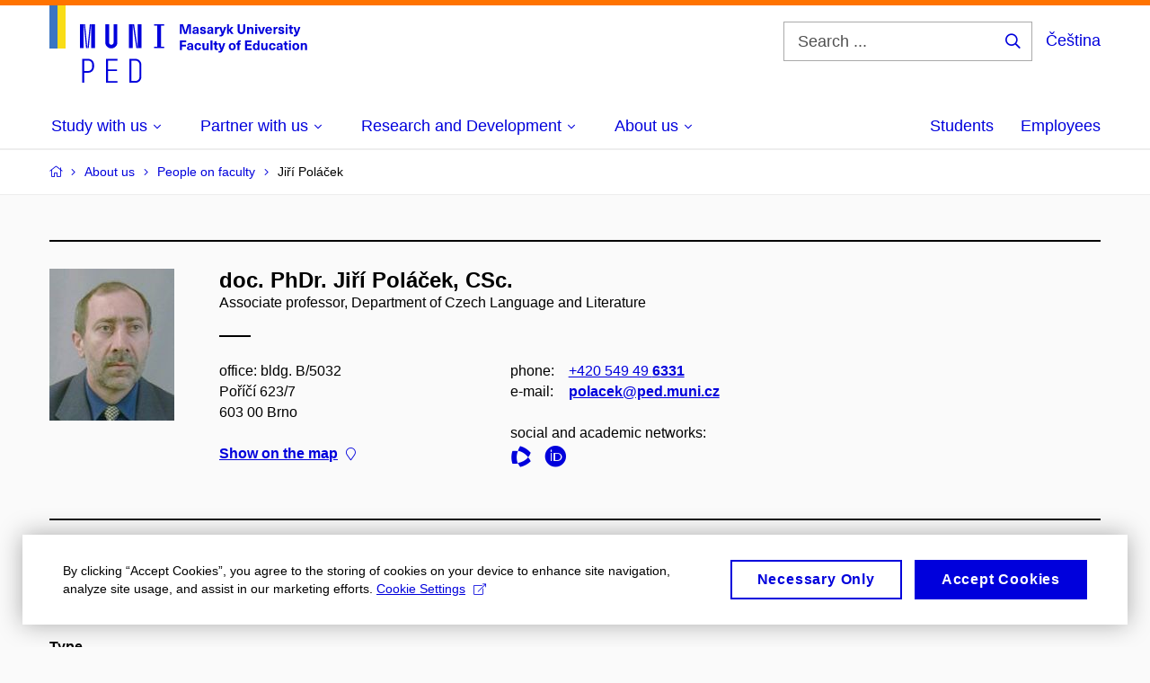

--- FILE ---
content_type: text/html; charset=utf-8
request_url: https://www.ped.muni.cz/en/en-about-us/present/people-on-faculty/1572-jiri-polacek/publications
body_size: 19236
content:


<!doctype html>
<!--[if lte IE 9]>    <html lang="en" class="old-browser no-js no-touch"> <![endif]-->
<!--[if IE 9 ]>    <html lang="en" class="ie9 no-js no-touch"> <![endif]-->
<!--[if (gt IE 9)|!(IE)]><!-->
<html class="no-js" lang="en">
<!--<![endif]-->
<head>
    

<meta charset="utf-8" />
<meta name="viewport" content="width=device-width, initial-scale=1.0">

    <meta name="robots" content="index, follow">

<title>doc. PhDr. Jiří Poláček, CSc. – Publications | Faculty of Education MU</title>

<meta name="twitter:site" content="@muni_cz">
<meta name="twitter:card" content="summary">

    <meta name="author" content="Masaryk University" />
    <meta name="description" content="Teacher training for primary and secondary schools, in some fields also for secondary schools and study of special and social pedagogy." />
    <meta name="keywords" content="education, university, faculty of education, faculty of pedagogy, pedagogy, higher education, bachelor program, bachelor degree, master degree, master program, doctorate programs, PhD degree, continuing education, educational websites, early childhood education, education publication department, history of education, dean of faculty, courses, teaching practice, field courses, field trips, student programs, international exchange programs, international internships, science, scientific research, research in pedagogy, research in education, research in special education, research in inclusion education, interdisciplinary projects, international cooperation, international projects, grants, teaching in English, junior university, study in english, scientific publications, scientific articles, textbooks publishing, innovations in learning, organizing conferences, student's clubs," />
    <meta name="twitter:title" content="doc. PhDr. Jiří Poláček, CSc. – Publications | Faculty of Education MU" />
    <meta property="og:title" content="doc. PhDr. Jiří Poláček, CSc. – Publications | Faculty of Education MU" />
    <meta name="twitter:description" content="Teacher training for primary and secondary schools, in some fields also for secondary schools and study of special and social pedagogy." />
    <meta property="og:description" content="Teacher training for primary and secondary schools, in some fields also for secondary schools and study of special and social pedagogy." />
    <meta property="og:image" content="https://cdn.muni.cz/media/3189506/944-788_px_fakulty_fb_prispevek_j5-1.jpg?upscale=false&width=1200" />
    <meta name="twitter:image" content="https://cdn.muni.cz/media/3189506/944-788_px_fakulty_fb_prispevek_j5-1.jpg?upscale=false&width=1200" />
    <meta property="og:url" content="https://www.ped.muni.cz/en/en-about-us/present/people-on-faculty/1572-jiri-polacek/publications" />
    <meta property="og:site_name" content="Faculty of Education MU" />


           <link rel="manifest" href="/manifest/manifest.json"> <link rel="stylesheet" type="text/css" href="https://cdn.muni.cz/css/MuniWeb/MuniWeb_PdF/style.c04ec5339f1f12237a04.css" />
<script type="text/javascript" nonce="2edcce59-2147-49e0-8986-eedcfe6f7ff0">/*! For license information please see muniweb-critical.f2b8e652ef8f9f2a5db3.js.LICENSE.txt */
!function(){function e(n){return e="function"==typeof Symbol&&"symbol"==typeof Symbol.iterator?function(e){return typeof e}:function(e){return e&&"function"==typeof Symbol&&e.constructor===Symbol&&e!==Symbol.prototype?"symbol":typeof e},e(n)}!function(n,t){function o(n,t){return e(n)===t}function i(){return"function"!=typeof t.createElement?t.createElement(arguments[0]):u?t.createElementNS.call(t,"http://www.w3.org/2000/svg",arguments[0]):t.createElement.apply(t,arguments)}function a(){var e=t.body;return e||((e=i(u?"svg":"body")).fake=!0),e}var s=[],c=[],r={_version:"3.3.1",_config:{classPrefix:"",enableClasses:!0,enableJSClass:!0,usePrefixes:!0},_q:[],on:function(e,n){var t=this;setTimeout((function(){n(t[e])}),0)},addTest:function(e,n,t){c.push({name:e,fn:n,options:t})},addAsyncTest:function(e){c.push({name:null,fn:e})}},l=function(){};l.prototype=r,l=new l;var d=t.documentElement,u="svg"===d.nodeName.toLowerCase(),f=r._config.usePrefixes?" -webkit- -moz- -o- -ms- ".split(" "):["",""];r._prefixes=f;var m=r.testStyles=function(e,n,o,s){var c,r,l,u,f="modernizr",m=i("div"),p=a();if(parseInt(o,10))for(;o--;)(l=i("div")).id=s?s[o]:f+(o+1),m.appendChild(l);return(c=i("style")).type="text/css",c.id="s"+f,(p.fake?p:m).appendChild(c),p.appendChild(m),c.styleSheet?c.styleSheet.cssText=e:c.appendChild(t.createTextNode(e)),m.id=f,p.fake&&(p.style.background="",p.style.overflow="hidden",u=d.style.overflow,d.style.overflow="hidden",d.appendChild(p)),r=n(m,e),p.fake?(p.parentNode.removeChild(p),d.style.overflow=u,d.offsetHeight):m.parentNode.removeChild(m),!!r};l.addTest("touch",(function(){var e;if("ontouchstart"in n||n.DocumentTouch&&t instanceof DocumentTouch)e=!0;else{var o=["@media (",f.join("touch-enabled),("),"heartz",")","{#modernizr{top:9px;position:absolute}}"].join("");m(o,(function(n){e=9===n.offsetTop}))}return e})),function(){var e,n,t,i,a,r;for(var d in c)if(c.hasOwnProperty(d)){if(e=[],(n=c[d]).name&&(e.push(n.name.toLowerCase()),n.options&&n.options.aliases&&n.options.aliases.length))for(t=0;t<n.options.aliases.length;t++)e.push(n.options.aliases[t].toLowerCase());for(i=o(n.fn,"function")?n.fn():n.fn,a=0;a<e.length;a++)1===(r=e[a].split(".")).length?l[r[0]]=i:(!l[r[0]]||l[r[0]]instanceof Boolean||(l[r[0]]=new Boolean(l[r[0]])),l[r[0]][r[1]]=i),s.push((i?"":"no-")+r.join("-"))}}(),function(e){var n=d.className,t=l._config.classPrefix||"";if(u&&(n=n.baseVal),l._config.enableJSClass){var o=new RegExp("(^|\\s)"+t+"no-js(\\s|$)");n=n.replace(o,"$1"+t+"js$2")}l._config.enableClasses&&(n+=" "+t+e.join(" "+t),u?d.className.baseVal=n:d.className=n)}(s),delete r.addTest,delete r.addAsyncTest;for(var p=0;p<l._q.length;p++)l._q[p]();n.Modernizr=l}(window,document),(navigator.maxTouchPoints>0||navigator.msMaxTouchPoints>0)&&(document.documentElement.className=document.documentElement.className.replace("no-touch","touch"))}(),function(e){e.oneTimeEvent=function(e,n,t){(t=t||document).addEventListener(e,(function t(o){return document.removeEventListener(e,t),n(o)}),!1)},e.isDocumentReady=!1,document.addEventListener("DocumentReady",(function(){e.isDocumentReady=!0})),e.elementReady=function(n,t){e.isDocumentReady?e.oneTimeEvent("ElementsReady."+n,t):e.oneTimeEvent("DocumentReady",t)},e.elementsReady=function(e,n){var t=function(o){e(o),!1!==n&&document.removeEventListener("ElementsReady",t)};document.addEventListener("ElementsReady",t,!1)},e.documentReady=function(e){document.addEventListener("DocumentReady",e,!1)};var n={};e.dictionary=function(e,t){if(null==t)return n[e];n[e]=t};var t={};e.items=function(e,n){if(null==n)return t[e];t[e]=n}}(window.Page=window.Page||{}),window.addEventListener("mc-consent",(function(e){e.detail.includes("mc-analytics")&&window.clarity&&window.clarity("consent")}));</script>


<script nonce="2edcce59-2147-49e0-8986-eedcfe6f7ff0" data-gtm>
        window.gtm = {'data':{'code':{'v':'2.1'},'page':{'locale':'en','title':'doc. PhDr. Jiří Poláček, CSc. – Publications'},'user':{'ip':'18.117.76.0'}},'trail':{'page.trail':'About us/People on faculty/Person'}};
    window.dataLayer = window.dataLayer || [];
    dataLayer.push(window.gtm.data);
    dataLayer.push(window.gtm.trail);
    dataLayer.push({'event':'page'});
</script><script nonce="2edcce59-2147-49e0-8986-eedcfe6f7ff0">window.dataLayer = window.dataLayer || [];function gtag() { dataLayer.push(arguments); }gtag('consent', 'default', {'analytics_storage': 'denied','ad_user_data': 'denied','ad_personalization': 'denied','ad_storage': 'denied',});</script>
<script nonce="2edcce59-2147-49e0-8986-eedcfe6f7ff0" type="text/plain" class="mc-analytics mc-marketing">
    (function(w,d,s,l,i){w[l]=w[l]||[];w[l].push({'gtm.start':
    new Date().getTime(),event:'gtm.js'});var f=d.getElementsByTagName(s)[0],
    j=d.createElement(s),dl=l!='dataLayer'?'&l='+l:'';j.async=true;j.src=
    'https://www.googletagmanager.com/gtm.js?id='+i+dl;var n=d.querySelector('[nonce]');
    n&&j.setAttribute('nonce',n.nonce||n.getAttribute('nonce'));f.parentNode.insertBefore(j,f);
    })(window,document,'script','dataLayer','AW-17389862683');</script>        <script nonce="2edcce59-2147-49e0-8986-eedcfe6f7ff0" type="text/javascript">
            (function (c, l, a, r, i, t, y) {
                c[a] = c[a] || function () { (c[a].q = c[a].q || []).push(arguments) };
                t = l.createElement(r); t.async = 1; t.src = "https://www.clarity.ms/tag/" + i;
                y = l.getElementsByTagName(r)[0]; y.parentNode.insertBefore(t, y);
            })(window, document, "clarity", "script", "r83o8tt9ms");
        </script>
    

<script nonce="2edcce59-2147-49e0-8986-eedcfe6f7ff0" type="text/javascript" class="mc-analytics">
    var _paq = window._paq = window._paq || [];
    
        _paq.push(['disableCookies']);
        _paq.push(['trackPageView']);
    (function() {
    var u="//analytics-test.ics.muni.cz:3500";
    _paq.push(['setTrackerUrl', u+'matomo.php']);
    _paq.push(['setSiteId', '689']);
    var d=document, g=d.createElement('script'), s=d.getElementsByTagName('script')[0];
    g.type='text/javascript'; g.async=true; g.src=u+'matomo.js'; s.parentNode.insertBefore(g,s);
    })();
</script>        <script nonce="2edcce59-2147-49e0-8986-eedcfe6f7ff0" type="text/plain" class="mc-marketing">
            !function (f, b, e, v, n, t, s) {
                if (f.fbq) return; n = f.fbq = function () {
                    n.callMethod ?
                    n.callMethod.apply(n, arguments) : n.queue.push(arguments)
                }; if (!f._fbq) f._fbq = n;
                n.push = n; n.loaded = !0; n.version = '2.0'; n.queue = []; t = b.createElement(e); t.async = !0;
                t.src = v; s = b.getElementsByTagName(e)[0]; s.parentNode.insertBefore(t, s)
            }(window,
                document, 'script', 'https://connect.facebook.net/en_US/fbevents.js');
            fbq('init', '1182268970163079');
            fbq('track', 'PageView');
        </script>





<link rel="shortcut icon" type="image/x-icon" href="https://cdn.muni.cz/media/3169516/ped.ico" />

   <link rel="manifest" href="/manifest/manifest.json"> <link rel="next" href="/en/en-about-us/present/people-on-faculty/1572-jiri-polacek/publications?page=2" />

    <style type="text/css">.bg-img1{background-position:40% 23%}.bg-img1{background-image:url('https://cdn.muni.cz/media/3762860/muni_ped_kv_2024_cmyk_skupina_nahled_01.jpg?mode=crop&center=0.23,0.40&rnd=133763971780000000&width=1170&height=702');}@media(max-width: 1023px){.bg-img1{background-image:url('https://cdn.muni.cz/media/3762860/muni_ped_kv_2024_cmyk_skupina_nahled_01.jpg?mode=crop&center=0.23,0.40&rnd=133763971780000000&width=974&height=585');}}@media(max-width: 767px){.bg-img1{background-image:url('https://cdn.muni.cz/media/3762860/muni_ped_kv_2024_cmyk_skupina_nahled_01.jpg?mode=crop&center=0.23,0.40&rnd=133763971780000000&width=738&height=443');}}@media(max-width: 479px){.bg-img1{background-image:url('https://cdn.muni.cz/media/3762860/muni_ped_kv_2024_cmyk_skupina_nahled_01.jpg?mode=crop&center=0.23,0.40&rnd=133763971780000000&width=450&height=270');}}</style>


    <meta name="facebook-domain-verification" content="op234s3ymlw2i1nmfj81exj6a7bgns" />





    
</head>

<body>
            <p class="menu-accessibility">
            <a title="Go to main content (shortcut: Alt + 2)" accesskey="2" href="#main">
                Go to main content
            </a>
            <span class="hide">|</span>
            <a href="#menu-main">Go to main menu</a>
                <span class="hide">|</span>
                <a href="#form-search">Go to search</a>
        </p>

    
    


            <header class="header">
                <div class="header__wrap">
                    <div class="row-main">
                            <p class="header__logo header__logo--no-margin header__logo--no-margin--crop" role="banner">
                                        <a href="/en" title="Homepage site">
<svg width="287" height="86" viewBox="0 0 287 86"><rect x="0" y="0" width="9" height="48" style="fill:#3a75c3 !important"></rect>
<rect x="9" y="0" width="9" height="48" style="fill:#f9dd17 !important"></rect><path fill="#0000dc" d="M33.94,21l0,26.6l4.14,0l0,-26.6zm4.29,0l2.59,26.6l1.4,0l-2.58,-26.6zm6.73,0l-2.58,26.6l1.4,0l2.59,-26.6zm1.56,0l0,26.6l4.18,0l0,-26.6zm15.69,0l0,20.48c0,3.57,3.23,6.35,6.69,6.35c3.46,0,6.69,-2.78,6.69,-6.35l0,-20.48l-4.18,0l0,20.33c0,1.44,-1.29,2.47,-2.51,2.47c-1.22,0,-2.51,-1.03,-2.51,-2.47l0,-20.33zm26.26,0l0,26.6l4.18,0l0,-26.6zm4.33,0l3.95,26.6l1.45,0l-3.95,-26.6zm5.55,0l0,26.6l4.18,0l0,-26.6zm18.05,25.12l0,1.48l11.36,0l0,-1.48l-3.61,0l0,-23.64l3.61,0l0,-1.48l-11.36,0l0,1.48l3.57,0l0,23.64z"></path><path fill="#0000dc" d="M36.6,59.5l0,26.6l2.05,0l0,-11.17l4.68,0c3.53,0,6.34,-2.89,6.34,-6.35l0,-2.73c0,-3.46,-2.89,-6.35,-6.34,-6.35zm6.54,13.49l-4.49,0l0,-11.59l4.49,0c2.43,0,4.48,1.98,4.48,4.48l0,2.47c0,2.74,-1.98,4.64,-4.48,4.64zm19.95,13.11l12.69,0l0,-1.9l-10.64,0l0,-11.1l10.18,0l0,-1.9l-10.18,0l0,-9.8l10.64,0l0,-1.9l-12.69,0zm26.03,0l6.76,0c3.46,0,6.42,-2.77,6.42,-6.35l0,-13.9c0,-3.5,-2.96,-6.35,-6.42,-6.35l-6.76,0zm2.05,-1.98l0,-22.64l4.71,0c2.32,0,4.37,1.93,4.37,4.4l0,13.84c0,2.47,-2.05,4.4,-4.37,4.4z"></path><path fill="#0000dc" d="M157.53,31.69l0,-10.68l-3.54,0l-1.55,4.9c-0.4,1.29,-0.76,2.63,-1.04,3.93l-0.03,0c-0.29,-1.3,-0.65,-2.64,-1.06,-3.93l-1.54,-4.9l-3.54,0l0,10.68l2.11,0l0,-5.31c0,-1.34,-0.03,-2.67,-0.09,-4l0.03,0c0.35,1.3,0.74,2.63,1.15,3.92l1.69,5.39l2.52,0l1.7,-5.39c0.4,-1.29,0.79,-2.62,1.13,-3.92l0.03,0c-0.06,1.33,-0.09,2.66,-0.09,4l0,5.31zm5.23,-7.86c-2.17,0,-3.22,1.17,-3.29,2.62l2.03,0c0.03,-0.72,0.48,-1.15,1.26,-1.15c0.74,0,1.25,0.39,1.25,1.35l0,0.27c-0.48,0.03,-1.34,0.12,-1.91,0.21c-2.2,0.34,-2.95,1.18,-2.95,2.43c0,1.32,0.98,2.31,2.6,2.31c1.04,0,1.9,-0.39,2.47,-1.2l0.03,0c0,0.37,0.03,0.7,0.1,1.02l1.9,0c-0.14,-0.51,-0.22,-1.13,-0.22,-2.09l0,-2.76c0,-1.99,-1.11,-3.01,-3.27,-3.01zm1.25,4.65c0,0.69,-0.07,1.09,-0.44,1.45c-0.3,0.3,-0.76,0.44,-1.19,0.44c-0.74,0,-1.13,-0.39,-1.13,-0.96c0,-0.62,0.36,-0.9,1.23,-1.05c0.45,-0.08,1.08,-0.14,1.53,-0.17zm6.81,-4.65c-1.89,0,-3.15,0.97,-3.15,2.34c0,1.77,1.36,2.07,2.64,2.4c1.19,0.31,1.75,0.45,1.75,1.11c0,0.45,-0.37,0.73,-1.1,0.73c-0.87,0,-1.34,-0.43,-1.34,-1.2l-2.13,0c0,1.85,1.31,2.72,3.42,2.72c2.07,0,3.36,-0.96,3.36,-2.39c0,-1.86,-1.5,-2.2,-2.86,-2.56c-1.16,-0.3,-1.64,-0.44,-1.64,-0.98c0,-0.43,0.36,-0.7,1.04,-0.7c0.75,0,1.19,0.33,1.19,1.11l2.02,0c0,-1.7,-1.21,-2.58,-3.2,-2.58zm8.23,0c-2.17,0,-3.22,1.17,-3.3,2.62l2.04,0c0.03,-0.72,0.48,-1.15,1.26,-1.15c0.74,0,1.25,0.39,1.25,1.35l0,0.27c-0.48,0.03,-1.34,0.12,-1.91,0.21c-2.2,0.34,-2.95,1.18,-2.95,2.43c0,1.32,0.97,2.31,2.59,2.31c1.05,0,1.91,-0.39,2.48,-1.2l0.03,0c0,0.37,0.03,0.7,0.1,1.02l1.89,0c-0.13,-0.51,-0.21,-1.13,-0.21,-2.09l0,-2.76c0,-1.99,-1.11,-3.01,-3.27,-3.01zm1.25,4.65c0,0.69,-0.08,1.09,-0.44,1.45c-0.3,0.3,-0.76,0.44,-1.2,0.44c-0.73,0,-1.12,-0.39,-1.12,-0.96c0,-0.62,0.36,-0.9,1.23,-1.05c0.45,-0.08,1.08,-0.14,1.53,-0.17zm8.02,-4.53c-0.9,0,-1.57,0.37,-2.08,1.2l-0.03,0l0,-1.08l-1.93,0l0,7.62l2.1,0l0,-3.6c0,-1.5,0.68,-2.31,1.97,-2.31c0.21,0,0.43,0.03,0.66,0.07l0,-1.81c-0.2,-0.06,-0.48,-0.09,-0.69,-0.09zm8.48,0.12l-2.16,0l-0.83,2.55c-0.34,1.05,-0.62,2.13,-0.88,3.19l-0.03,0c-0.24,-1.06,-0.52,-2.14,-0.84,-3.19l-0.78,-2.55l-2.25,0l2.16,6.19c0.3,0.86,0.36,1.1,0.36,1.38c0,0.75,-0.55,1.24,-1.39,1.24c-0.32,0,-0.61,-0.05,-0.82,-0.13l0,1.68c0.32,0.08,0.72,0.12,1.1,0.12c1.9,0,2.86,-0.67,3.63,-2.82zm8.19,7.62l-3.21,-4.11l2.89,-3.51l-2.36,0l-2.47,3.07l-0.03,0l0,-6.13l-2.09,0l0,10.68l2.09,0l0,-3.57l0.03,0l2.55,3.57zm12.93,-10.68l-2.2,0l0,6.52c0,1.59,-0.72,2.45,-2.05,2.45c-1.32,0,-2.04,-0.86,-2.04,-2.45l0,-6.52l-2.2,0l0,6.6c0,2.82,1.53,4.32,4.24,4.32c2.72,0,4.25,-1.5,4.25,-4.32zm6.39,2.88c-0.97,0,-1.74,0.46,-2.24,1.14l-0.02,0l0,-0.96l-1.97,0l0,7.62l2.1,0l0,-4.08c0,-1.38,0.63,-2.07,1.5,-2.07c0.82,0,1.34,0.52,1.34,1.68l0,4.47l2.1,0l0,-4.68c0,-2.07,-1.1,-3.12,-2.81,-3.12zm6.87,-1.08l0,-1.8l-2.1,0l0,1.8zm0,8.88l0,-7.62l-2.1,0l0,7.62zm6.21,0l2.56,-7.62l-2.19,0l-0.88,3c-0.32,1.08,-0.6,2.19,-0.84,3.3l-0.03,0c-0.24,-1.11,-0.53,-2.22,-0.84,-3.3l-0.89,-3l-2.19,0l2.57,7.62zm6.69,-1.25c-0.9,0,-1.67,-0.55,-1.73,-2.13l5.48,0c0,-0.84,-0.08,-1.42,-0.24,-1.95c-0.48,-1.54,-1.77,-2.53,-3.53,-2.53c-2.38,0,-3.78,1.74,-3.78,3.99c0,2.43,1.4,4.11,3.8,4.11c2.02,0,3.34,-1.16,3.64,-2.55l-2.14,0c-0.11,0.61,-0.66,1.06,-1.5,1.06zm-0.02,-5.13c0.85,0,1.53,0.53,1.67,1.68l-3.33,0c0.16,-1.15,0.81,-1.68,1.66,-1.68zm9.36,-1.36c-0.9,0,-1.57,0.37,-2.08,1.2l-0.03,0l0,-1.08l-1.93,0l0,7.62l2.09,0l0,-3.6c0,-1.5,0.69,-2.31,1.98,-2.31c0.21,0,0.43,0.03,0.66,0.07l0,-1.81c-0.2,-0.06,-0.48,-0.09,-0.69,-0.09zm4.55,-0.12c-1.89,0,-3.15,0.97,-3.15,2.34c0,1.77,1.37,2.07,2.64,2.4c1.18,0.31,1.75,0.45,1.75,1.11c0,0.45,-0.37,0.73,-1.11,0.73c-0.87,0,-1.33,-0.43,-1.33,-1.2l-2.13,0c0,1.85,1.3,2.72,3.42,2.72c2.07,0,3.36,-0.96,3.36,-2.39c0,-1.86,-1.5,-2.2,-2.86,-2.56c-1.16,-0.3,-1.64,-0.44,-1.64,-0.98c0,-0.43,0.36,-0.7,1.03,-0.7c0.75,0,1.2,0.33,1.2,1.11l2.01,0c0,-1.7,-1.2,-2.58,-3.19,-2.58zm7.12,-1.02l0,-1.8l-2.1,0l0,1.8zm0,8.88l0,-7.62l-2.1,0l0,7.62zm5.46,-1.58c-0.72,0,-0.99,-0.33,-0.99,-1.17l0,-3.31l1.46,0l0,-1.56l-1.46,0l0,-1.98l-2.1,0l0,1.98l-1.23,0l0,1.56l1.23,0l0,3.69c0,1.77,0.77,2.47,2.52,2.47c0.36,0,0.83,-0.06,1.11,-0.15l0,-1.6c-0.13,0.04,-0.34,0.07,-0.54,0.07zm8.81,-6.04l-2.16,0l-0.82,2.55c-0.35,1.05,-0.63,2.13,-0.89,3.19l-0.03,0c-0.24,-1.06,-0.52,-2.14,-0.84,-3.19l-0.78,-2.55l-2.25,0l2.16,6.19c0.3,0.86,0.36,1.1,0.36,1.38c0,0.75,-0.55,1.24,-1.4,1.24c-0.31,0,-0.59,-0.05,-0.81,-0.13l0,1.68c0.32,0.08,0.73,0.12,1.1,0.12c1.9,0,2.87,-0.67,3.63,-2.82z"></path><path fill="#0000dc" d="M152.35,40.9l0,-1.89l-7.12,0l0,10.68l2.21,0l0,-3.99l4.54,0l0,-1.89l-4.54,0l0,-2.91zm4.35,0.93c-2.17,0,-3.22,1.17,-3.29,2.62l2.03,0c0.03,-0.72,0.48,-1.15,1.26,-1.15c0.74,0,1.25,0.39,1.25,1.35l0,0.27c-0.48,0.03,-1.34,0.12,-1.91,0.21c-2.2,0.34,-2.95,1.18,-2.95,2.43c0,1.32,0.97,2.31,2.6,2.31c1.04,0,1.9,-0.39,2.47,-1.2l0.03,0c0,0.37,0.03,0.71,0.1,1.02l1.9,0c-0.14,-0.51,-0.22,-1.13,-0.22,-2.09l0,-2.76c0,-1.99,-1.11,-3.01,-3.27,-3.01zm1.25,4.65c0,0.69,-0.07,1.09,-0.44,1.45c-0.3,0.3,-0.76,0.44,-1.2,0.44c-0.73,0,-1.12,-0.39,-1.12,-0.96c0,-0.62,0.36,-0.9,1.23,-1.05c0.45,-0.08,1.08,-0.14,1.53,-0.16zm7.32,-4.65c-2.33,0,-3.84,1.59,-3.84,4.05c0,2.46,1.51,4.05,3.84,4.05c2.05,0,3.44,-1.29,3.6,-3.23l-2.21,0c-0.06,1,-0.6,1.61,-1.41,1.61c-1.01,0,-1.63,-0.93,-1.63,-2.43c0,-1.5,0.62,-2.43,1.63,-2.43c0.81,0,1.35,0.55,1.43,1.46l2.19,0c-0.16,-1.79,-1.55,-3.08,-3.6,-3.08zm7.82,8.04c0.97,0,1.74,-0.46,2.23,-1.14l0.03,0l0,0.96l1.96,0l0,-7.62l-2.09,0l0,4.08c0,1.38,-0.63,2.07,-1.5,2.07c-0.83,0,-1.34,-0.52,-1.34,-1.68l0,-4.47l-2.1,0l0,4.68c0,2.07,1.1,3.12,2.81,3.12zm8.37,-0.18l0,-10.68l-2.1,0l0,10.68zm5.45,-1.58c-0.72,0,-0.99,-0.33,-0.99,-1.16l0,-3.32l1.46,0l0,-1.56l-1.46,0l0,-1.98l-2.1,0l0,1.98l-1.23,0l0,1.56l1.23,0l0,3.69c0,1.77,0.77,2.47,2.52,2.47c0.36,0,0.83,-0.06,1.11,-0.15l0,-1.6c-0.13,0.05,-0.34,0.07,-0.54,0.07zm8.81,-6.04l-2.16,0l-0.83,2.55c-0.34,1.05,-0.63,2.13,-0.88,3.19l-0.03,0c-0.24,-1.06,-0.53,-2.14,-0.84,-3.19l-0.78,-2.55l-2.25,0l2.16,6.2c0.3,0.85,0.36,1.09,0.36,1.37c0,0.75,-0.56,1.24,-1.4,1.24c-0.31,0,-0.6,-0.05,-0.81,-0.13l0,1.68c0.32,0.08,0.72,0.12,1.1,0.12c1.9,0,2.86,-0.67,3.63,-2.82zm7.77,-0.24c-2.39,0,-3.9,1.58,-3.9,4.05c0,2.47,1.51,4.05,3.9,4.05c2.38,0,3.9,-1.58,3.9,-4.05c0,-2.47,-1.52,-4.05,-3.9,-4.05zm0,1.62c1.03,0,1.69,0.94,1.69,2.43c0,1.48,-0.66,2.43,-1.69,2.43c-1.04,0,-1.7,-0.95,-1.7,-2.43c0,-1.49,0.66,-2.43,1.7,-2.43zm9.01,-3c0.14,0,0.29,0.01,0.38,0.04l0,-1.48c-0.26,-0.06,-0.68,-0.12,-1.04,-0.12c-1.63,0,-2.52,0.82,-2.52,2.49l0,0.69l-1.26,0l0,1.56l1.26,0l0,6.06l2.07,0l0,-6.06l1.44,0l0,-1.56l-1.44,0l0,-0.44c0,-0.86,0.38,-1.18,1.11,-1.18zm12.59,0.45l0,-1.89l-7.38,0l0,10.68l7.51,0l0,-1.89l-5.31,0l0,-2.61l4.83,0l0,-1.88l-4.83,0l0,-2.41zm8.71,8.79l0,-10.68l-2.1,0l0,3.97l-0.03,0c-0.46,-0.71,-1.29,-1.1,-2.16,-1.1c-1.9,0,-3.13,1.57,-3.13,4c0,2.43,1.24,4,3.16,4c0.89,0,1.73,-0.42,2.19,-1.2l0.03,0l0,1.01zm-3.58,-6.21c0.94,0,1.59,0.88,1.59,2.4c0,1.51,-0.65,2.4,-1.59,2.4c-1.01,0,-1.65,-0.94,-1.65,-2.4c0,-1.46,0.64,-2.4,1.65,-2.4zm8.35,6.39c0.98,0,1.74,-0.46,2.24,-1.14l0.03,0l0,0.96l1.96,0l0,-7.62l-2.1,0l0,4.08c0,1.38,-0.63,2.07,-1.5,2.07c-0.82,0,-1.33,-0.52,-1.33,-1.68l0,-4.47l-2.1,0l0,4.68c0,2.07,1.09,3.12,2.8,3.12zm9.62,-8.04c-2.33,0,-3.84,1.59,-3.84,4.05c0,2.46,1.51,4.05,3.84,4.05c2.05,0,3.43,-1.29,3.6,-3.23l-2.21,0c-0.06,1,-0.6,1.61,-1.41,1.61c-1.02,0,-1.63,-0.93,-1.63,-2.43c0,-1.5,0.61,-2.43,1.63,-2.43c0.81,0,1.35,0.55,1.43,1.46l2.19,0c-0.17,-1.79,-1.55,-3.08,-3.6,-3.08zm8.07,0c-2.18,0,-3.23,1.17,-3.3,2.62l2.04,0c0.03,-0.72,0.48,-1.15,1.26,-1.15c0.73,0,1.24,0.39,1.24,1.35l0,0.27c-0.48,0.03,-1.33,0.12,-1.9,0.21c-2.21,0.34,-2.96,1.18,-2.96,2.43c0,1.32,0.98,2.31,2.6,2.31c1.05,0,1.9,-0.39,2.47,-1.2l0.03,0c0,0.37,0.03,0.71,0.11,1.02l1.89,0c-0.14,-0.51,-0.21,-1.13,-0.21,-2.09l0,-2.76c0,-1.99,-1.11,-3.01,-3.27,-3.01zm1.24,4.65c0,0.69,-0.07,1.09,-0.43,1.45c-0.3,0.3,-0.77,0.44,-1.2,0.44c-0.74,0,-1.13,-0.39,-1.13,-0.96c0,-0.62,0.36,-0.9,1.23,-1.05c0.45,-0.08,1.08,-0.14,1.53,-0.16zm7.25,1.63c-0.72,0,-0.99,-0.33,-0.99,-1.16l0,-3.32l1.45,0l0,-1.56l-1.45,0l0,-1.98l-2.1,0l0,1.98l-1.23,0l0,1.56l1.23,0l0,3.69c0,1.77,0.77,2.47,2.52,2.47c0.36,0,0.82,-0.06,1.11,-0.15l0,-1.6c-0.13,0.05,-0.35,0.07,-0.54,0.07zm4.04,-7.3l0,-1.8l-2.1,0l0,1.8zm0,8.88l0,-7.62l-2.1,0l0,7.62zm5.44,-7.86c-2.38,0,-3.9,1.58,-3.9,4.05c0,2.47,1.52,4.05,3.9,4.05c2.39,0,3.9,-1.58,3.9,-4.05c0,-2.47,-1.51,-4.05,-3.9,-4.05zm0,1.62c1.03,0,1.7,0.94,1.7,2.43c0,1.48,-0.67,2.43,-1.7,2.43c-1.04,0,-1.69,-0.95,-1.69,-2.43c0,-1.49,0.65,-2.43,1.69,-2.43zm9.68,-1.56c-0.98,0,-1.74,0.46,-2.24,1.14l-0.03,0l0,-0.96l-1.96,0l0,7.62l2.1,0l0,-4.08c0,-1.38,0.63,-2.07,1.5,-2.07c0.82,0,1.33,0.52,1.33,1.68l0,4.47l2.1,0l0,-4.68c0,-2.07,-1.09,-3.12,-2.8,-3.12z"></path><desc>Masaryk University Faculty of Education</desc></svg>        </a>

                            </p>

                    <div class="header__side">
                        

                            <form id="form-search" action="/en/search" class="header__search" role="search">
                                <fieldset>
                                    <p>
                                        <label for="search" class="header__search__label icon icon-search"><span class="vhide">Search ...</span></label>
                                        <span class="inp-fix inp-icon inp-icon--after">
                                            <input type="text" name="q" id="search" class="inp-text" placeholder="Search ..." data-hj-masked maxlength="200">
                                            <button type="submit" class="btn-icon icon icon-search">
                                                <span class="vhide">Search ...</span>
                                            </button>
                                        </span>
                                    </p>
                                </fieldset>
                            </form>
                        
    <div class="menu-lang">
        <p class="menu-lang__selected">
                <a href="https://www.ped.muni.cz"
                   rel="alternate"
                   hreflang="cs"
                   lang="cs"
                   class="menu-lang__selected__link">
                    Čeština
                </a>
        </p>
    </div>

                        
                        <!-- placeholder pro externí přihlášení (desktop) -->
                        <div class="user-menu-ext-std" style="display:none;"></div>                        


                        <nav class="menu-mobile" role="navigation">
                            <ul class="menu-mobile__list">
                                    <li class="menu-mobile__item">
                                        <a href="#" class="menu-mobile__link menu-mobile__link--search" aria-hidden="true">
                                            <span class="icon icon-search"></span>
                                        </a>
                                    </li>

                                
    <li class="menu-mobile__item">
            <div class="menu-lang">
                <p class="menu-lang__selected">
                        <a href="https://www.ped.muni.cz"
                           rel="alternate"
                           hreflang="cs"
                           lang="cs"
                           class="menu-mobile__link menu-mobile__link--lang">
                            CS
                        </a>
                </p>
            </div>
    </li>

                                
                                <li class="user-menu-ext-mobile" style="display:none;"></li>



                                    <li class="menu-mobile__item">
                                        <a href="#" class="menu-mobile__link menu-mobile__link--burger">
                                            <span class="menu-mobile__burger"><span></span></span>
                                        </a>
                                    </li>
                            </ul>
                        </nav>

                    </div>

                            <nav id="menu-main" class="menu-primary" role="navigation">
                                <div class="menu-primary__holder">
                                    <div class="menu-primary__wrap">

    <ul class="menu-primary__list">
                <li class="menu-primary__item with-subbox">
                    <span class="menu-primary__links">
                            <span class="menu-primary__link">
                                <span class="menu-primary__inner">Study with us</span>
                                <span class="icon icon-angle-down"></span>
                            </span>
                        <a href="#" class="menu-primary__toggle icon icon-angle-down" aria-hidden="true"></a>
                    </span>
                    <div class="menu-subbox">
                        <a href="#" class="menu-subbox__close icon icon-chevron-left" aria-hidden="true"></a>
                        
            <div class="row-main ">
        <div class="grid">
        <div class="grid__cell size--l--4-12 size--m--6-12 ">
                        

        <p class="menu-subbox__title">
			<a class="menu-subbox__title__link" href="/en/study-with-us/prospective-students/bachelor-degree-program">Bachelor studies</a>
		</p>
    <div class="menu-subbox__box">
            <ul class="menu-subbox__list">
            <li class="menu-subbox__item">

                <a href="/en/study-with-us/prospective-students/bachelor-degree-program/education-for-diversity-and-inclusion" class="menu-submenu__link"  >
                    Education for Diversity and Inclusion                </a>
                            </li>
            <li class="menu-subbox__item">

                <a href="https://www.ped.muni.cz/en/study-with-us/prospective-students/bachelor-degree-program/24665-english-language-for-education" class="menu-submenu__link menu-submenu__link--external"  >
                    English Language for Education<span class="icon icon-external-link"></span>                </a>
                            </li>
            <li class="menu-subbox__item">

                <a href="/en/study-with-us/prospective-students/bachelor-degree-program/conditions-and-criteria-for-admission-to-study" class="menu-submenu__link"  >
                    Conditions and criteria for admission                </a>
                            </li>
            <li class="menu-subbox__item">

                <a href="/en/study-with-us/prospective-students/bachelor-degree-program/guide" class="menu-submenu__link"  >
                    Step by step guide                </a>
                            </li>
    </ul>

    </div>



                        

<p class="btn-wrap u-mt-30">
        <a class="btn btn-ped btn-s" target="_blank" rel="noopener" href=https://is.muni.cz/prihlaska/info?lang=en&filtr-typ-studia=BM&filtr-forma-studia=&filtr-fakulta=1441&filtr-jazyk=eng&vyhledat=Find>
            <span>
                                                Apply for Bachelor
                                            </span>
        </a>
</p>


        </div>
        <div class="grid__cell size--l--4-12 size--m--6-12 ">
                        

        <p class="menu-subbox__title">
			<a class="menu-subbox__title__link" href="/en/study-with-us/prospective-students/master-degree-program">Master studies</a>
		</p>
    <div class="menu-subbox__box">
            <ul class="menu-subbox__list">
            <li class="menu-subbox__item">

                <a href="https://www.ped.muni.cz/en/study-with-us/prospective-students/master-degree-program/24668-lower-secondary-school-english-language-teacher-training" class="menu-submenu__link menu-submenu__link--external"  >
                    Lower Secondary School English Language Teacher Training<span class="icon icon-external-link"></span>                </a>
                            </li>
            <li class="menu-subbox__item">

                <a href="/en/study-with-us/prospective-students/master-degree-program/conditions-and-criteria-for-admission-to-study" class="menu-submenu__link"  >
                    Conditions and criteria for admission                </a>
                            </li>
            <li class="menu-subbox__item">

                <a href="/en/study-with-us/prospective-students/master-degree-program/guide" class="menu-submenu__link"  >
                    Step by step guide                </a>
                            </li>
    </ul>

    </div>



                        

<p class="btn-wrap u-mt-30">
        <a class="btn btn-ped btn-s" target="_blank" rel="noopener" href=https://is.muni.cz/prihlaska/info?lang=en&filtr-typ-studia=N&filtr-forma-studia=&filtr-fakulta=1441&filtr-jazyk=eng&vyhledat=Find>
            <span>
                                                Apply for Master
                                            </span>
        </a>
</p>


        </div>
        <div class="grid__cell size--l--4-12 size--m--6-12 ">
                        

        <p class="menu-subbox__title">
			Other study options
		</p>
    <div class="menu-subbox__box u-mb-30">
            <ul class="menu-subbox__list">
            <li class="menu-subbox__item">

                <a href="/en/study-with-us/prospective-students/doctoral-study" class="menu-submenu__link"  >
                    Doctoral study                </a>
                            </li>
            <li class="menu-subbox__item">

                <a href="/en/study-with-us/exchange-programs" class="menu-submenu__link"  >
                    Exchange programes                </a>
                            </li>
    </ul>

    </div>



                        

        <p class="menu-subbox__title">
			About us
		</p>
    <div class="menu-subbox__box u-mt-30">
            <ul class="menu-subbox__list">
            <li class="menu-subbox__item">

                <a href="/en/study-with-us/why-ped-muni" class="menu-submenu__link"  >
                    Why study with us?                </a>
                            </li>
            <li class="menu-subbox__item">

                <a href="/en/study-with-us/what-can-you-find-with-us" class="menu-submenu__link"  >
                    What can you find with us?                </a>
                            </li>
            <li class="menu-subbox__item">

                <a href="/en/study-with-us/prospective-students/practical-information-for-applicants" class="menu-submenu__link"  >
                    Practical information for applicants                </a>
                            </li>
    </ul>

    </div>



        </div>
        </div>
        </div>







                    </div>
                </li>
                    <li class="menu-primary__item with-submenu">
                        <span class="menu-primary__links">
                            <a href="/en/partner-with-us" class="menu-primary__link" >
 <span class="menu-primary__inner">Partner with us</span> 
                                    <span class="icon icon-angle-down"></span>
                            </a>
                                <a href="#" class="menu-primary__toggle icon icon-angle-down" aria-hidden="true"></a>
                        </span>
                            <div class="menu-submenu">
                                    <ul class="menu-submenu__list">
                    <li class="menu-submenu__item ">
                        <span class="">
                            <a href="/en/partner-with-us/eten-network" class="menu-submenu__link" >
ETEN network
                            </a>
                        </span>
                    </li>
                    <li class="menu-submenu__item ">
                        <span class="">
                            <a href="/en/partner-with-us/incoming-exchange-staff" class="menu-submenu__link" >
Incoming Exchange Staff
                            </a>
                        </span>
                    </li>
                    <li class="menu-submenu__item ">
                        <span class="">
                            <a href="/en/partner-with-us/life-in-brno" class="menu-submenu__link" >
Life in Brno
                            </a>
                        </span>
                    </li>
                    <li class="menu-submenu__item ">
                        <span class="">
                            <a href="https://staffweek.ped.muni.cz/" class="menu-submenu__link"  target="_blank" rel="noopener">
Staff week
                            </a>
                        </span>
                    </li>
    </ul>

                            </div>
                    </li>
                    <li class="menu-primary__item with-submenu">
                        <span class="menu-primary__links">
                            <a href="/en/research-and-development" class="menu-primary__link" >
 <span class="menu-primary__inner">Research and Development</span> 
                                    <span class="icon icon-angle-down"></span>
                            </a>
                                <a href="#" class="menu-primary__toggle icon icon-angle-down" aria-hidden="true"></a>
                        </span>
                            <div class="menu-submenu">
                                    <ul class="menu-submenu__list">
                    <li class="menu-submenu__item ">
                        <span class="">
                            <a href="/en/research-and-development" class="menu-submenu__link" >
Research and Development
                            </a>
                        </span>
                    </li>
                    <li class="menu-submenu__item ">
                        <span class="">
                            <a href="/en/research-and-development/research-projects" class="menu-submenu__link" >
Research Projects
                            </a>
                        </span>
                    </li>
                    <li class="menu-submenu__item ">
                        <span class="">
                            <a href="/en/research-and-development/two-research-institutes" class="menu-submenu__link" >
Two Research Institutes
                            </a>
                        </span>
                    </li>
                    <li class="menu-submenu__item ">
                        <span class="">
                            <a href="/en/research-and-development/habilitation-proceedings-and-appointment-of-professors" class="menu-submenu__link" >
Habilitation proceedings and appointment of Professors
                            </a>
                        </span>
                    </li>
                    <li class="menu-submenu__item ">
                        <span class="">
                            <a href="https://www.ped.muni.cz/en/en-about-us/organisation-structure/scientific-board" class="menu-submenu__link" >
Scientific Board
                            </a>
                        </span>
                    </li>
                    <li class="menu-submenu__item ">
                        <span class="">
                            <a href="/en/research-and-development/postdoc-school" class="menu-submenu__link" >
(Post)doctoral School
                            </a>
                        </span>
                    </li>
                    <li class="menu-submenu__item ">
                        <span class="">
                            <a href="/en/research-and-development/hr-award" class="menu-submenu__link" >
HR Award / HRS4R
                            </a>
                        </span>
                    </li>
    </ul>

                            </div>
                    </li>
                <li class="menu-primary__item with-subbox">
                    <span class="menu-primary__links">
<a class="menu-primary__link" href="/en/about-us"><span class="menu-primary__inner">About us</span><span class="icon icon-angle-down"></span></a>                        <a href="#" class="menu-primary__toggle icon icon-angle-down" aria-hidden="true"></a>
                    </span>
                    <div class="menu-subbox">
                        <a href="#" class="menu-subbox__close icon icon-chevron-left" aria-hidden="true"></a>
                        
            <div class="row-main ">
        <div class="grid">
        <div class="grid__cell size--l--4-12 size--m--6-12 ">
                        

        <p class="menu-subbox__title">
			<a class="menu-subbox__title__link" href="/en/about-us">About us</a>
		</p>
    <div class="menu-subbox__box">
            <ul class="menu-subbox__list">
            <li class="menu-subbox__item">

                <a href="/en/about-us/history-and-future" class="menu-submenu__link"  >
                    History and future                </a>
                            </li>
            <li class="menu-subbox__item">

                <a href="/en/about-us/faculty-staff" class="menu-submenu__link"  >
                    People on faculty                </a>
                            </li>
            <li class="menu-subbox__item">

                <a href="/en/en-about-us/organisation-structure" class="menu-submenu__link"  >
                    Organization structure                </a>
                            </li>
            <li class="menu-subbox__item">

                <a href="/en/about-us/departments-and-institutions" class="menu-submenu__link"  >
                    Departments and institutions                </a>
                            </li>
            <li class="menu-subbox__item">

                <a href="/en/about-us/non-teaching-units" class="menu-submenu__link"  >
                    Non-teaching units                </a>
                            </li>
    </ul>

    </div>



        </div>
        <div class="grid__cell size--l--4-12 size--m--6-12 ">
                        

    <div class="menu-subbox__box">
            <ul class="menu-subbox__list">
            <li class="menu-subbox__item">

                <a href="/en/about-us/safe-and-open-environment" class="menu-submenu__link"  >
                    Safe and open environment                </a>
                            </li>
            <li class="menu-subbox__item">

                <a href="/en/about-us/green-faculty" class="menu-submenu__link"  >
                    Green faculty                </a>
                            </li>
            <li class="menu-subbox__item">

                <a href="/en/about-us/official-notice-board" class="menu-submenu__link"  >
                    Official notice board                </a>
                            </li>
            <li class="menu-subbox__item">

                <a href="/en/about-us/career" class="menu-submenu__link"  >
                    Career                </a>
                            </li>
    </ul>

    </div>



                        

<p class="btn-wrap">
        <a class="btn btn-ped btn-s" href=/en/about-us/contact-us>
            <span>
                                                Contact us
                                            </span>
        </a>
</p>


        </div>
        <div class="grid__cell size--l--4-12 size--m--6-12 ">
                        

    <div class="image ">
                <a href="/en/research-and-development/hr-award"  class="">
                        <img src="https://cdn.muni.cz/media/3314154/hr_01.jpg?mode=boxpad&amp;center=0.52,0.49&amp;rnd=132641618870000000&width=377"
                 srcset="https://cdn.muni.cz/media/3314154/hr_01.jpg?mode=boxpad&amp;center=0.52,0.49&amp;rnd=132641618870000000&amp;width=377 377w,https://cdn.muni.cz/media/3314154/hr_01.jpg?mode=boxpad&amp;center=0.52,0.49&amp;rnd=132641618870000000&amp;width=477 477w,https://cdn.muni.cz/media/3314154/hr_01.jpg?mode=boxpad&amp;center=0.52,0.49&amp;rnd=132641618870000000&amp;width=738 738w" sizes="(min-width:1240px) 377px,(min-width:1024px) calc((100vw - 30px) * 0.5 - 20px),(min-width:768px) calc((100vw - 10px) * 1 - 20px),calc((100vw - 10px) * 1 - 20px)" alt="HR Excellence in Research Award"  />

        </a>
        <div class="image__caption">
                <p aria-hidden="true">HR Excellence in Research Award</p>
        </div>

    </div>




        </div>
        </div>
        </div>







                    </div>
                </li>
    </ul>







<ul class="menu-header-secondary">
            <li class="menu-header-secondary__item">
                <a href="/en/students" class="menu-header-secondary__link ">
                    Students
                </a>
            </li>
            <li class="menu-header-secondary__item">
                <a href="https://portal.muni.cz/" class="menu-header-secondary__link " target="_blank" rel="noopener">
                    Employees
                </a>
            </li>

    
</ul>                                    </div>
                                   
                                        <a href="#" class="menu-primary__title">
                                            <span></span>
                                            &nbsp;
                                        </a>
                                    
                                    <div class="menu-primary__main-toggle" aria-hidden="true"></div>
                                </div>
                            </nav>
                    </div>
                </div>
                





            </header>


    <main id="main" class="main">


<nav class="menu-breadcrumb" role="navigation">
    <div class="row-main">
        <strong class="vhide">You are here:</strong>
        <ol class="menu-breadcrumb__list" vocab="http://schema.org/" typeof="BreadcrumbList">
            <li class="menu-breadcrumb__item menu-breadcrumb__item--home" property="itemListElement" typeof="ListItem">
                <a class="menu-breadcrumb__link" property="item" typeof="WebPage" href="/en">
                    <span property="name">Home page</span></a>
                <span class="icon icon-angle-right"></span>
                <meta property="position" content="1">
            </li>

                <li class="menu-breadcrumb__item menu-breadcrumb__item--mobile">
                    <span class="icon icon-ellipsis-h"></span>
                    <span class="icon icon-angle-right"></span>
                </li>

                <li class="menu-breadcrumb__item menu-breadcrumb__item--mobile-hidden" property="itemListElement" typeof="ListItem">
                            <a href="/en/en-about-us" class="menu-breadcrumb__link" property="item" typeof="WebPage">
            <span property="name" category="">About us</span></a>

                            
                        <span class="icon icon-angle-right"></span>
                    <meta property="position" content="2">
                </li>
                <li class="menu-breadcrumb__item" property="itemListElement" typeof="ListItem">
                            <a href="/en/en-about-us/present/people-on-faculty" class="menu-breadcrumb__link" property="item" typeof="WebPage">
            <span property="name" category="">People on faculty</span></a>

                            
                        <span class="icon icon-angle-right"></span>
                    <meta property="position" content="3">
                </li>
                <li class="menu-breadcrumb__item">
                             <span property="name">Jiří Poláček</span>

                            
                    <meta content="4">
                </li>
        </ol>
    </div>
</nav>




        
            <div class="row-main ">
                        

<article class="box-vcard box-vcard--big">
    <div class="box-vcard__inner">
            <p class="box-vcard__img">
                <img src="https://cdn.muni.cz/w3mu-media/person/1572?rnd=1289636494800000001&mode=crop&center=0.47,0.5&upscale=false&width=210&height=270" alt="" style="width: 139px; height: 169px">
            </p>
        <div class="box-vcard__content">
            <h1 class="box-vcard__name">doc. PhDr. Jiří Poláček, CSc.</h1>

                <p class="box-vcard__position">
                    Associate professor, Department of Czech Language and Literature
                </p>
                                        <hr />

                <div class="grid">
                    <div class="grid__cell size--m--4-12 ">
                                                        <p>
office: bldg. B/5032                                        <br />
Poříčí 623/7                                        <br />
603 00 Brno                                        <br />
                                </p>
                                <p>
                                    <a href="/en/en-about-us/kontakt/office-6025" class="bold link-icon link-icon--after">Show on the map<span class="icon icon-map-marker"></span></a>
                                </p>
                    </div>
                    <div class="grid__cell size--m--8-12">

                <table class="table-vcard">
                    <colgroup>
                        <col style="width: 55px">
                        <col>
                    </colgroup>
                    <tbody>
                                                    <tr>
                                <th>phone:</th>
                                <td>
                                    <span class="thin">
                                        <a href="tel:+420549496331">+420&nbsp;549&nbsp;49&nbsp;<strong>6331</strong></a>
                                    </span>
                                </td>
                            </tr>
                                                    <tr>
                                <th colspan="1">e&#8209;mail:</th>
                                <td>
<noscript class="a-obf nowrap"><img src="/a.aspx?a=cG9sYWNla0BwZWQubXVuaS5jeg=="/></noscript>                                </td>
                            </tr>
                        
                    </tbody>
                </table>

                <table class="table-vcard">
                    <tbody>
                        <tr>
                            <th>
                                social and academic networks:
                            </th>
                        </tr>
                        <tr>
                            <td class="u-pl-0">
                                        <a href="https://www.webofscience.com/wos/author/rid/L-1789-2013" target="_blank" rel="noopener" title="ResearcherId"><span class="big u-pr-10 icon icon-icon-ai icon-ai-clarivate"></span></a>
                                        <a href="https://orcid.org/0000-0001-7183-2283" target="_blank" rel="noopener" title="ORCID"><span class="big u-pr-10 icon icon-icon-ai icon-ai-orcid"></span></a>
                            </td>
                        </tr>
                    </tbody>
                </table>

            </div></div>


        </div>
    </div>

</article>
<div class="ajax-form-container" id="ajax-form-containertabs">        <div class="box-tabs">
<form action="/en/en-about-us/present/people-on-faculty/1572-jiri-polacek/publications" class="ajax-form" data-ajax-parts="[&quot;tabs&quot;]" data-ajax-remove-query="[&quot;tab&quot;,&quot;page&quot;,&quot;type&quot;]" data-id="ajax-form-containertabs" enctype="multipart/form-data" id="tabs-menu" method="post">                <ul class="box-tabs__menu">
    <li class="box-tabs__menu__item">
            <a href="/en/en-about-us/present/people-on-faculty/1572-jiri-polacek"
               data-post-ajax
               class="box-tabs__menu__link js-tab-links">

                Basic information
            </a>
    </li>
    <li class="box-tabs__menu__item">
            <a href="/en/en-about-us/present/people-on-faculty/1572-jiri-polacek/cv"
               data-post-ajax
               class="box-tabs__menu__link js-tab-links">

                CV
            </a>
    </li>
    <li class="box-tabs__menu__item">
            <a href="/en/en-about-us/present/people-on-faculty/1572-jiri-polacek/supervisor"
               data-post-ajax
               class="box-tabs__menu__link js-tab-links">

                Supervision
            </a>
    </li>
    <li class="box-tabs__menu__item">
            <a href="/en/en-about-us/present/people-on-faculty/1572-jiri-polacek/qualifications"
               data-post-ajax
               class="box-tabs__menu__link js-tab-links">

                Qualifications
            </a>
    </li>
    <li class="box-tabs__menu__item">
            <a href="#tab-publications"
               
               class="box-tabs__menu__link is-active js-tab-links">

                Publications
            </a>
    </li>
    <li class="box-tabs__menu__item">
            <a href="/en/en-about-us/present/people-on-faculty/1572-jiri-polacek/projects"
               data-post-ajax
               class="box-tabs__menu__link js-tab-links">

                Projects
            </a>
    </li>
    <li class="box-tabs__menu__item">
            <a href="/en/en-about-us/present/people-on-faculty/1572-jiri-polacek/teaching"
               data-post-ajax
               class="box-tabs__menu__link js-tab-links">

                Teaching
            </a>
    </li>
                </ul>
<input name='ufprt' type='hidden' value='xe77BNJDR6T9GboCOTQdTIWe2XleSjwRC1UWm3zRb6G74u4fSYoY1ZC/zo+kV5fVev6BZewX0KFk2Rew+gp9HER48R4vmjHU4zCnvdJMO1PadcV7G5SfL8AbhkMyaEaDmYGNRSBFhm13ImzpAq5E/tarpv0qXR15If95UkyJvrGAyNUbwuQPrBAA9Lz3rzQX+KBN5NdZAza0RJaWPaSrAqjM7jrH0C+gpC/IhB9pLr7szvQibTtrCogyZ34wvLW8D81/TxCrknsBBmu2TEfeG/OOu8CAs0bM06PEo226RbEfybctp6CL6Y/3TDhvYW5gpKTmL3zvnzS1A7c5mEXzHBopD67/d0TPo6R9SP4JO80iH6woUQrswWgz1BaMTTUPQZDjt50SufkfxypGwXFJq1qGlto4ng4IoG6UtjZWJHDYs5FQlOE0an/PoE9Kq/9G48fgWcwWu1EbGY5MtZ3i2bxpERua85vGAvQt8uJ/jpwfb7zkQWGx8UJpBKmqAnib/FYfuly3q4zkojheiWLI5AIyXxhRDGyyATu9cN9/ONwt0DMyhUiwR9MlWd007L8wXiUqb89vmroTVCj7tnugj0mm3gnNq9g+YXWPdn0+zIMHqC0oVv38r7GUM4PoZUJGeGcpIrkBSY7z3r+FjAjzyLl4/YYPZUJqUn2seU9CF4+3l9CPUl6rrFxO3IBCrQ/1vlJutKIepafs8kQ7q18hI5PeyUyx40S4xD3Xtv/PaTIajsw9UvGll8tW2L1gL3ir3LkrAwdqe3sDjEO17dwufCV9tcHuf+n0YDpWSg2R0zP6zauWaEWtIPbLxvMsw01oSAB6nwgVkj/E9PStsUMGMt9JfI8JspEK6XL10IPBGgQPofPzyLv8vZg9fsxQtVcemxr0C7LNM47yB3Bvj8QD/0hshptUos7eM//iUNWCY9nHcAHk9WzY3TxHhzIwT5wMA3nC6WGa1nMtqdzk64SexWxbSobED+5WorgH3qNf3aMAnzndYc0TsmBKUe3XE3RywHYJ7PI6VOLJimFRXK+R/A4u4eBmKhVMS/1UhS2Ermw2/94cPfXAfVRiVscwm6R+lBbFiLV0+sckhnWykXelTRw3v2wNyfEB6f85iWTWKIGoloP7NvglDg+/4FeS/ofawzScePTNMHu946UIrF9TUfjLJW0x8VxZupbaqISZfW4dpFK8v4VZj92k8o1cwVDZrBpWAaJwFEEDSFCC7FctT7ZLWVFN5hiUWX7nbz5usZ2mrl+Mn3/C3klq8sX23kcDn8LkEGjTiNQ/K4z/lKYRIprR6DO8XupzyRhlhcsAivKO2bbxHo1uDSPdA2NMwosQN3CWxWhPx0pDy9YlE5c3oDRTyF8=' /></form>                <div class="box-tabs__fragment" id="tab-">

            <a href="/en/en-about-us/present/people-on-faculty/1572-jiri-polacek"
               data-post-ajax=tabs-menu
               class="box-tabs__responsive-link">

                <span class="box-tabs__responsive-link__name">Basic information</span>
                <span class="icon icon-angle-down"></span>
            </a>

    </div>
    <div class="box-tabs__fragment" id="tab-cv">

            <a href="/en/en-about-us/present/people-on-faculty/1572-jiri-polacek/cv"
               data-post-ajax=tabs-menu
               class="box-tabs__responsive-link">

                <span class="box-tabs__responsive-link__name">CV</span>
                <span class="icon icon-angle-down"></span>
            </a>

    </div>
    <div class="box-tabs__fragment" id="tab-supervisor">

            <a href="/en/en-about-us/present/people-on-faculty/1572-jiri-polacek/supervisor"
               data-post-ajax=tabs-menu
               class="box-tabs__responsive-link">

                <span class="box-tabs__responsive-link__name">Supervision</span>
                <span class="icon icon-angle-down"></span>
            </a>

    </div>
    <div class="box-tabs__fragment" id="tab-qualifications">

            <a href="/en/en-about-us/present/people-on-faculty/1572-jiri-polacek/qualifications"
               data-post-ajax=tabs-menu
               class="box-tabs__responsive-link">

                <span class="box-tabs__responsive-link__name">Qualifications</span>
                <span class="icon icon-angle-down"></span>
            </a>

    </div>
    <div class="box-tabs__fragment is-active" id="tab-publications">

            <a href="#tab-publications"
               
               class="box-tabs__responsive-link is-active">

                <span class="box-tabs__responsive-link__name">Publications</span>
                <span class="icon icon-angle-down"></span>
            </a>

            <div class="box-tabs__content">
                <div class="ajax-form-container" id="ajax-form-container1">

    <div class="box-filter">
<form action="/en/en-about-us/present/people-on-faculty/1572-jiri-polacek/publications" class="form-inline form-inline--spaced ajax-form" data-ajax-remove-query="[&quot;page&quot;]" data-id="ajax-form-container1" enctype="multipart/form-data" method="post">            <p class="size--m--4-12 size--l--3-12">
                <label for="type">Type</label><br>
                <span class="inp-fix inp-fix--select">
                    <select class="inp-select" data-post-ajax="true">
                        <option value="?type="   selected>
                            All Publications
                        </option>
                            <option value="?type=Article" >
                                Articles
                            </option>
                            <option value="?type=Chapter" >
                                Chapters
                            </option>
                            <option value="?type=Book" >
                                Books
                            </option>
                            <option value="?type=Proceeding" >
                                Conference proceedings
                            </option>
                            <option value="?type=Patent" >
                                Patents
                            </option>
                            <option value="?type=AppliedResults" >
                                Other applied results
                            </option>
                            <option value="?type=Other" >
                                Other
                            </option>
                    </select>
                </span>
            </p>
<input name='ufprt' type='hidden' value='TcKdDaaUiZhg59QgQJfJYrJSukxLm4Ox8zoWLY02SU/CQpriHZ0oF2BDfKRG5GPKO/oZGznZWZp67l99whI1ZXrWnq85QoHwufYt1ShcbbIY7uZUxWLSnc13G82h8oMN1pdNbvgMac5+QOH0AdMsUm/zZXH/C/C/Xy/oE8zHVsDKsh3n5dX3eyJQtcTKQXW/jRwwUMyJoHzI9/quPmprLT+rpTCP9MwDNB3jJR3hwBzUHv7bGxdlzLUtlhUEymmi2RNWfVf3pxfDJSQyQAXvCwa3ON7nCWHjnx0JiorL43twfNCjsKOmuzadX0oNS0qIWlwVzhRf035INi+3eoX/Z80zL3O40dnvXhDYI9igXDQfz6xLn3pQNoQrbr0dTZ1YPdgEQ50qJrdG0pkJhhd2wNSoxKA3VMi3lHZLGNTCWaB3nZV143PWLP+V7pzG5EXNFWCAZUDb7pqV9zFHyaKS9N/iObniwH1fbciE9TxzVTVTEFgjkGJbwldOv0LG4PtHOA1YMSUc6oEn9Z4A37bk7qXLigZId8Vkp0/kn4jO9WYKNMQaeOGS0Ozuev01+RyVQng4fy0Lp4Lt/k6tb+MzH4N65oeojK00BobvSsbuPNJezECY+WXgfzh1kgM8bG1Ugbjpi5d37hh3AqM8VZRdHqcdof2sDbhus6mOI2J+JhUJdWQPwIubqUJ2fHY3j+DNfPD3goaDGeBfI6jhnXugplcZYwp4NkwkN/KUcR//06rscwcAVmnFGMbaOC/VrDfcU4Q+dl3mmFPmvPhygrWqly7NWSAG87KYMXXZSKKyct+pl4bFSzqfp75QRI1Cb1CmbK2t7PsWNoTCxSAmS3kFKojQ3firwJcd3hLYgW61cS9uAKGw1T92188qgwV1zZHWACtgo2Vxvz7/867UtVgwPZixeZ5GgOdDec0RNSVz7QJkHfS+Dc7kWi5uLY0kqCUwkhW7eI7lmi5S4Pn2+yQmK4eUCec44umF9HgiFfsIdOjgLwX39k0BGIgGE9ExVj0mqWek/7rgUWlGid9NvwAv2IPCR8PVY/zwbKNv5BqL+W/qTbu/3LtQ8M7I9PAiXLWjmbdRj6Mr3iOX8jK09DjbyGahzzpEiNvlSlSez6OpAWZsEHi8j4zMZjJrabF5P6oUFIlkgZpEgsQZCFAcq2/gT6N7xaVBJWQkZCLXafkgjNv/dvuhO08tsDnYhzUcfXojpR1+0sqAJ88ShZ4abSj7FyS91niqwt+HO0efznX6oJb8N1uOs4PayRj94eVwrdzBgcPdLa+bzfEkYYLIRD7ULAMk6Kl3L5kOxvyde0AZzCFtLrk8i1ANGuzNjiFs2xjML4uflNiLEUHkW5et47OYx2CgxFAVjAsMQnyntw58+kjurVTf
n766ztlAdKGwJByQoihgb+rvNJiDbxHy8BFpatELoK1On463VdM25mPPIWB0Qg4o0otp8w==' /></form>        <p><strong>Total number of publications: 624</strong></p>
        <hr />

<div class="row-main">
    <div class="crossroad-links crossroad-links--type-4 u-mb-0">
<h2 class="h4 u-mt-0">2025</h2>                        <ul class="crossroad-links crossroad-links--type-4 u-mb-0">


<li class="crossroad-links__item u-mb-30">
    <h3 class="crossroad-links__subtitle"><a href="/en/research/research-and-development/publications/2466540" title="Bratři Čapkov&#233; a ti druz&#237;" >
Bratři Čapkov&#233; a ti druz&#237;
        </a></h3>
    <p class="meta crossroad-links__desc">
            <span class="meta__item">
POLÁČEK Jiří            </span>
    </p>

            <p class="meta crossroad-links__desc">
                Requested lectures
            </p>

        <p class="small crossroad-links__desc">Year: 2025, type: Requested lectures</p>
</li>

<li class="crossroad-links__item u-mb-30">
    <h3 class="crossroad-links__subtitle"><a href="/en/research/research-and-development/publications/2519742" title="Brněnsk&#233; dvoulet&#237; Karla Čapka" >
Brněnsk&#233; dvoulet&#237; Karla Čapka
        </a></h3>
    <p class="meta crossroad-links__desc">
            <span class="meta__item">
POLÁČEK Jiří            </span>
    </p>

            <p class="meta crossroad-links__desc">
                Popularization text
            </p>

        <p class="small crossroad-links__desc">Year: 2025, type: Popularization text</p>
</li>

<li class="crossroad-links__item u-mb-30">
    <h3 class="crossroad-links__subtitle"><a href="/en/research/research-and-development/publications/2520917" title="Čten&#225;řsk&#233; n&#225;vraty se Zdeňkem Burianem" >
Čten&#225;řsk&#233; n&#225;vraty se Zdeňkem Burianem
        </a></h3>
    <p class="meta crossroad-links__desc">
            <span class="meta__item">
POLÁČEK Jiří            </span>
    </p>

            <p class="meta crossroad-links__desc">
                Requested lectures
            </p>

        <p class="small crossroad-links__desc">Year: 2025, type: Requested lectures</p>
</li>

<li class="crossroad-links__item u-mb-30">
    <h3 class="crossroad-links__subtitle"><a href="/en/research/research-and-development/publications/2527990" title="Dvoj&#237; ohl&#233;dnut&#237;: Ladislav Sold&#225;n a Aleš Fetters" >
Dvoj&#237; ohl&#233;dnut&#237;: Ladislav Sold&#225;n a Aleš Fetters
        </a></h3>
    <p class="meta crossroad-links__desc">
            <span class="meta__item">
POLÁČEK Jiří            </span>
    </p>

            <p class="meta crossroad-links__desc">
                Article in Periodical (without peer review)
            </p>

        <p class="small crossroad-links__desc">Year: 2025, type: Article in Periodical (without peer review)</p>
</li>

<li class="crossroad-links__item u-mb-30">
    <h3 class="crossroad-links__subtitle"><a href="/en/research/research-and-development/publications/2485023" title="Ilustrace Josefa Čapka (5)" >
Ilustrace Josefa Čapka (5)
        </a></h3>
    <p class="meta crossroad-links__desc">
            <span class="meta__item">
POLÁČEK Jiří            </span>
    </p>

            <p class="meta crossroad-links__desc">
                Popularization text
            </p>

        <p class="small crossroad-links__desc">Year: 2025, type: Popularization text</p>
</li>

<li class="crossroad-links__item u-mb-30">
    <h3 class="crossroad-links__subtitle"><a href="/en/research/research-and-development/publications/2505661" title="Ilustrace Josefa Čapka (6)" >
Ilustrace Josefa Čapka (6)
        </a></h3>
    <p class="meta crossroad-links__desc">
            <span class="meta__item">
POLÁČEK Jiří            </span>
    </p>

            <p class="meta crossroad-links__desc">
                Popularization text
            </p>

        <p class="small crossroad-links__desc">Year: 2025, type: Popularization text</p>
</li>

<li class="crossroad-links__item u-mb-30">
    <h3 class="crossroad-links__subtitle"><a href="/en/research/research-and-development/publications/2519738" title="Ilustrace Josefa Čapka (7)" >
Ilustrace Josefa Čapka (7)
        </a></h3>
    <p class="meta crossroad-links__desc">
            <span class="meta__item">
POLÁČEK Jiří            </span>
    </p>

            <p class="meta crossroad-links__desc">
                Popularization text
            </p>

        <p class="small crossroad-links__desc">Year: 2025, type: Popularization text</p>
</li>

<li class="crossroad-links__item u-mb-30">
    <h3 class="crossroad-links__subtitle"><a href="/en/research/research-and-development/publications/2541479" title="Ilustrace Josefa Čapka (8)" >
Ilustrace Josefa Čapka (8)
        </a></h3>
    <p class="meta crossroad-links__desc">
            <span class="meta__item">
POLÁČEK Jiří            </span>
    </p>

            <p class="meta crossroad-links__desc">
                Popularization text
            </p>

        <p class="small crossroad-links__desc">Year: 2025, type: Popularization text</p>
</li>

<li class="crossroad-links__item u-mb-30">
    <h3 class="crossroad-links__subtitle"><a href="/en/research/research-and-development/publications/2505677" title="Jubileum Thomase Manna" >
Jubileum Thomase Manna
        </a></h3>
    <p class="meta crossroad-links__desc">
            <span class="meta__item">
POLÁČEK Jiří            </span>
    </p>

            <p class="meta crossroad-links__desc">
                Popularization text
            </p>

        <p class="small crossroad-links__desc">Year: 2025, type: Popularization text</p>
</li>

<li class="crossroad-links__item u-mb-30">
    <h3 class="crossroad-links__subtitle"><a href="/en/research/research-and-development/publications/2485024" title="Jubileum Zdeňka Kožm&#237;na" >
Jubileum Zdeňka Kožm&#237;na
        </a></h3>
    <p class="meta crossroad-links__desc">
            <span class="meta__item">
POLÁČEK Jiří            </span>
    </p>

            <p class="meta crossroad-links__desc">
                Popularization text
            </p>

        <p class="small crossroad-links__desc">Year: 2025, type: Popularization text</p>
</li>
            </ul>
    </div>

    <form action="/en/en-about-us/present/people-on-faculty/1572-jiri-polacek/publications" class="ajax-form" data-ajax-remove-query="[&quot;page&quot;]" data-id="ajax-form-container1" enctype="multipart/form-data" method="post">        <p class="paging">
            <span class="paging__pages">
                    <span class="paging__pages__prev link-icon link-icon--before" href="/en/en-about-us/present/people-on-faculty/1572-jiri-polacek/publications" data-post-ajax>
                        <span class="icon icon-long-arrow-left"></span>Previous
                    </span>

                        <strong class="paging__pages__item is-active">1</strong>
                            <a class="paging__pages__item" href="/en/en-about-us/present/people-on-faculty/1572-jiri-polacek/publications?page=2" data-post-ajax>2</a>
                            <a class="paging__pages__item" href="/en/en-about-us/present/people-on-faculty/1572-jiri-polacek/publications?page=3" data-post-ajax>3</a>
                            <a class="paging__pages__item" href="/en/en-about-us/present/people-on-faculty/1572-jiri-polacek/publications?page=4" data-post-ajax>4</a>
                            <a class="paging__pages__item" href="/en/en-about-us/present/people-on-faculty/1572-jiri-polacek/publications?page=5" data-post-ajax>5</a>
                            <a class="paging__pages__item" href="/en/en-about-us/present/people-on-faculty/1572-jiri-polacek/publications?page=6" data-post-ajax>6</a>
                            <a class="paging__pages__item" href="/en/en-about-us/present/people-on-faculty/1572-jiri-polacek/publications?page=7" data-post-ajax>7</a>
                            <span class="paging__pages__item">&hellip;</span>
                            <a class="paging__pages__item" href="/en/en-about-us/present/people-on-faculty/1572-jiri-polacek/publications?page=63" data-post-ajax>63</a>

                    <a class="paging__pages__next link-icon link-icon--after" href="/en/en-about-us/present/people-on-faculty/1572-jiri-polacek/publications?page=2" data-post-ajax>
                        Next<span class="icon icon-long-arrow-right"></span>
                    </a>
            </span>

        </p>
<input name='ufprt' type='hidden' value='FFeu5z8EixQEcJMAIjNR5CDR3kNNA8ZjSn49A6fzYH3Qwf652CTwG5kDKoN1KlFXB7qEMh0KHkAIN5g+UnJlgE0nIcIk6vvPbEvIat1bmn3WKVbe2eM+Y1/xMLWxgvg8fZ9vV62eUrXUIFp6GEs3kjxPnBFKJDwV239g5pJJd7BK06H65qN4bP++lkFpGRWdSMPSO0+F3jlZ8TMr4FLMvPyKCWA/EZNXCqHWzjFQT1qSacy3h4KKBVfhDWFLacT5Zic5fwxE36oe5QvFtKoGPgmmovo0xd7AXO9toI5h3IgL4XNaRNPufaFMfdRBozy8d2PDhUAS1+dWbZGluD+X58oOVJg1Nj3ZWmY7ug38bHkxq3y6/ENsKOfaunCpgMDpRxMAct9bqpJSN2apgcrJQX656z18Ui/gKUyWKL9526Zi0/n5mRdOADhUt3qbZzl0oRo3k5ETdVDjmCR4reFL0SMFywUF+sVVNxuo14zw629xOcQDa3fdMIxruThGauR78JC/Ev0bj2rc1h8+X9afmnyHO1Cps4VU9pK6UpPnR6UNeOIPvaptqX/6LmKERG2dmehgOgQujMdin1tNYcs0+8P2Thd7jVmJtTznO01m2AvMv+BfiMfcdLt+CwGqAgssFOa2B+tMxdKTwlfA8Y/yh3YJVSk5ns8BxcVGTyLbNlPF+FGEQNwe9ceDGKPAsM5Ga1Ha86VqgQuSBXA+xJBekZINQsfHknqis9mSV5eAJ+KTMWsylMpZ5rKhWAR8e3TKg1f2Ic4JM2FrJUaip9u/TLJfGGf30X5WtyebGwPNRk7YesB8ee0pRmWZoOijq2SZ7CqmPCDOpgiH34jnqrsurWuQefapD6iZafAcxcWw4KwBOHLRC4aCLvtwexxxnLI+urIPw8jrFLuIkB0Shzu9ayUSVzdyAuGgxg6R8kSiHF7fGHIA+oHvyDyh326C7yQDFODAs1aClxYsezlnkWG00/Yt2rwkORJ8HW/lo4LQhnUR6kjDAu2NkzBGCdgJ0a+c7i0TH3etVdbtIrk2sj6nVhqIrsZwV1yaDe1OOLFHxnaAPNs14tj/L/zLGb/CuU6j+B4saSQhEbv7BKXl1nNmjIzNk+zczqmTaEaQVJLbaLz05Wozv8Kl5DRtHxUQ841U41ZkFSiVaFNrBi+qIaAugBcK6zk6MVtfmpz8wNoXJiPWpwdH/o7GO9/z2QvxcYJ7AaxgEuIdgQBPaM2X0RokV22ndZZclw4HhjKVexnlVPBpn2pP2EPbKkNPzDcGtlbNPLV5ZqndWnmf1Nr9E3IiUbPx9ac+ps4atk7ISMoxd0WLixb7VK0N52wndcdvYGBY92D2As6vTuaHir7MmGA4OV2oN7/5gBhHDOE7+7JC8NAwOYeP
Dg7Ivt02p2F26LkLcghiAevbbwctCvyQ1fo1XrvcJI3POaZ5CBxqY/xAl3cKi1UhYTZfWw==' /></form>
</div>

    </div>


</div>

            </div>
    </div>
    <div class="box-tabs__fragment" id="tab-projects">

            <a href="/en/en-about-us/present/people-on-faculty/1572-jiri-polacek/projects"
               data-post-ajax=tabs-menu
               class="box-tabs__responsive-link">

                <span class="box-tabs__responsive-link__name">Projects</span>
                <span class="icon icon-angle-down"></span>
            </a>

    </div>
    <div class="box-tabs__fragment" id="tab-teaching">

            <a href="/en/en-about-us/present/people-on-faculty/1572-jiri-polacek/teaching"
               data-post-ajax=tabs-menu
               class="box-tabs__responsive-link">

                <span class="box-tabs__responsive-link__name">Teaching</span>
                <span class="icon icon-angle-down"></span>
            </a>

    </div>
        </div>
</div>






        </div>










    </main>


        <footer class="footer">




    <div class="footer-custom  u-pt-50">
        
            <div class="row-main  u-mt-0 u-mb-0 u-pt-0 u-pb-0">
        <div class="grid">
        <div class="grid__cell size--l--2-12 size--m--3-12 size--s--1-2 ">
                        

    <div class="image ">
                <img src="https://cdn.muni.cz/media/3433146/hr_awards-rgb.svg?mode=crop&amp;rnd=133026098390000000" alt="No description"  />

    </div>




        </div>
        <div class="grid__cell size--l--8-12 size--m--6-12 ">
                        




    <p>We are the proud recipient of the<strong> HR Excellence in Research Award</strong>, the European quality certificate for HR processes.</p>




        </div>
        <div class="grid__cell size--l--2-12 size--m--3-12 size--s--1-2 ">
                        

<p class="btn-wrap">
        <a class="btn btn-ped btn-s" href=/en/research-and-development/hr-award>
            <span>
                                                Find more
                                            </span>
        </a>
</p>


        </div>
        </div>
        </div>
            <div class="row-main ">
                        

<article class="box-category box-category--no-img box-category--img box-category--bg bg-img1">
        <a class="box-category__inner" href="/en/study-with-us/prospective-students">
            <h1 class="box-category__title">Admission to Bachelor's and Master's programmes</h1>
        </a>
</article>
        </div>







    </div>

            <div class="row-main">

        <div class="footer__menu">
        <div class="grid">
        <div class="grid__cell size--m--1-5 size--l--2-12 footer__menu__toggle">
            <div class="footer__menu__title with-subitems">
                <h2 class=""><a href="/en/study-with-us" class="footer__menu__title__link"  title="Study with us">
Study with us
                        </a></h2>
                <a href="#" class="footer__menu__title__toggle icon icon-angle-down" aria-hidden="true" title="Show submenu"></a>
            </div>
                <div class="footer__menu__box">
                    <ul class="footer__menu__list">
                                <li class="footer__menu__item">
                                    <a href="/en/study-with-us/prospective-students/bachelor-degree-program" class="footer__menu__link"  title="Bachelor Degree Program">
                                        Bachelor Degree Program
                                    </a>
                                </li>
                                <li class="footer__menu__item">
                                    <a href="/en/study-with-us/prospective-students/master-degree-program" class="footer__menu__link"  title="Master Degree Program">
                                        Master Degree Program
                                    </a>
                                </li>
                                <li class="footer__menu__item">
                                    <a href="/en/study-with-us/prospective-students/doctoral-study" class="footer__menu__link"  title="Doctoral Study">
                                        Doctoral Study
                                    </a>
                                </li>
                                <li class="footer__menu__item">
                                    <a href="/en/study-with-us/guide" class="footer__menu__link"  title="Admission step by step">
                                        Admission step by step
                                    </a>
                                </li>
                                <li class="footer__menu__item">
                                    <a href="/en/study-with-us/exchange-programs" class="footer__menu__link"  title="Exchange programs">
                                        Exchange programs
                                    </a>
                                </li>
                    </ul>
                </div>
        </div>




        <div class="grid__cell size--m--1-5 size--l--2-12 footer__menu__toggle">
            <div class="footer__menu__title with-subitems">
                <h2 class=""><a href="/en/students" class="footer__menu__title__link"  title="Current students">
Current students
                        </a></h2>
                <a href="#" class="footer__menu__title__toggle icon icon-angle-down" aria-hidden="true" title="Show submenu"></a>
            </div>
                <div class="footer__menu__box">
                    <ul class="footer__menu__list">
                                <li class="footer__menu__item">
                                    <a href="/en/students/study-guide" class="footer__menu__link"  title="Study guide">
                                        Study guide
                                    </a>
                                </li>
                                <li class="footer__menu__item">
                                    <a href="/en/students/office-for-studies" class="footer__menu__link"  title="Office for Studies">
                                        Office for Studies
                                    </a>
                                </li>
                                <li class="footer__menu__item">
                                    <a href="/en/students/frequently-asked-questions" class="footer__menu__link"  title="Frequent Asked Questions">
                                        Frequent Asked Questions
                                    </a>
                                </li>
                                <li class="footer__menu__item">
                                    <a href="/en/students/term-calendars" class="footer__menu__link"  title="Term Calendars">
                                        Term Calendars
                                    </a>
                                </li>
                                <li class="footer__menu__item">
                                    <a href="/en/students/state-final-examinations" class="footer__menu__link"  title="State final examinations">
                                        State final examinations
                                    </a>
                                </li>
                                <li class="footer__menu__item">
                                    <a href="/en/students/study-catalogue" class="footer__menu__link"  title="Study Catalogue">
                                        Study Catalogue
                                    </a>
                                </li>
                                <li class="footer__menu__item">
                                    <a href="/en/students/life-in-brno" class="footer__menu__link"  title="Life in Brno">
                                        Life in Brno
                                    </a>
                                </li>
                    </ul>
                </div>
        </div>




        <div class="grid__cell size--m--1-5 size--l--2-12 footer__menu__toggle">
            <div class="footer__menu__title with-subitems">
                <h2 class=""><a href="/en/partner-with-us" class="footer__menu__title__link"  title="Partner with us">
Partner with us
                        </a></h2>
                <a href="#" class="footer__menu__title__toggle icon icon-angle-down" aria-hidden="true" title="Show submenu"></a>
            </div>
                <div class="footer__menu__box">
                    <ul class="footer__menu__list">
                                <li class="footer__menu__item">
                                    <a href="/en/partner-with-us/incoming-exchange-staff" class="footer__menu__link"  title="Incoming Exchange Staff">
                                        Incoming Exchange Staff
                                    </a>
                                </li>
                                <li class="footer__menu__item">
                                    <a href="/en/partner-with-us/life-in-brno" class="footer__menu__link"  title="Life in Brno">
                                        Life in Brno
                                    </a>
                                </li>
                                <li class="footer__menu__item">
                                    <a href="/en/partner-with-us/eten-network" class="footer__menu__link"  title="ETEN network">
                                        ETEN network
                                    </a>
                                </li>
                                <li class="footer__menu__item">
                                    <a class="footer__menu__link"  title="We make Internationalization">
                                        We make Internationalization
                                    </a>
                                </li>
                    </ul>
                </div>
        </div>




        <div class="grid__cell size--m--1-5 size--l--2-12 footer__menu__toggle">
            <div class="footer__menu__title with-subitems">
                <h2 class=""><a href="/en/research-and-development" class="footer__menu__title__link"  title="Research and Development">
Research and Development
                        </a></h2>
                <a href="#" class="footer__menu__title__toggle icon icon-angle-down" aria-hidden="true" title="Show submenu"></a>
            </div>
                <div class="footer__menu__box">
                    <ul class="footer__menu__list">
                                <li class="footer__menu__item">
                                    <a href="/en/research-and-development/research-topics" class="footer__menu__link"  title="Research Topics">
                                        Research Topics
                                    </a>
                                </li>
                                <li class="footer__menu__item">
                                    <a href="/en/research-and-development/two-research-institutes" class="footer__menu__link"  title="Two Research Institutes">
                                        Two Research Institutes
                                    </a>
                                </li>
                                <li class="footer__menu__item">
                                    <a href="/en/research-and-development/research-projects" class="footer__menu__link"  title="Research Projects">
                                        Research Projects
                                    </a>
                                </li>
                                <li class="footer__menu__item">
                                    <a href="/en/research-and-development/journal-articles" class="footer__menu__link"  title="Journal Articles">
                                        Journal Articles
                                    </a>
                                </li>
                                <li class="footer__menu__item">
                                    <a href="/en/research-and-development/scholarly-books" class="footer__menu__link"  title="Scholarly Books">
                                        Scholarly Books
                                    </a>
                                </li>
                                <li class="footer__menu__item">
                                    <a href="/en/research-and-development/habilitation-proceedings-and-appointment-of-professors" class="footer__menu__link"  title="Habilitation proceedings and appointment of Professors">
                                        Habilitation proceedings and appointment of Professors
                                    </a>
                                </li>
                                <li class="footer__menu__item">
                                    <a href="https://www.ped.muni.cz/en/en-about-us/organisation-structure/scientific-board" class="footer__menu__link"  title="Scientific Board">
                                        Scientific Board
                                    </a>
                                </li>
                                <li class="footer__menu__item">
                                    <a href="/en/research-and-development/hr-award" class="footer__menu__link"  title="HR Award">
                                        HR Award
                                    </a>
                                </li>
                    </ul>
                </div>
        </div>




        <div class="grid__cell size--m--1-5 size--l--2-12 footer__menu__toggle">
            <div class="footer__menu__title with-subitems">
                <h2 class=""><a href="/en/about-us" class="footer__menu__title__link"  title="About us">
About us
                        </a></h2>
                <a href="#" class="footer__menu__title__toggle icon icon-angle-down" aria-hidden="true" title="Show submenu"></a>
            </div>
                <div class="footer__menu__box">
                    <ul class="footer__menu__list">
                                <li class="footer__menu__item">
                                    <a href="/en/about-us" class="footer__menu__link"  title="About us">
                                        About us
                                    </a>
                                </li>
                                <li class="footer__menu__item">
                                    <a href="/en/about-us/history-and-future" class="footer__menu__link"  title="History and future">
                                        History and future
                                    </a>
                                </li>
                                <li class="footer__menu__item">
                                    <a href="/en/about-us/faculty-staff" class="footer__menu__link"  title="People on faculty">
                                        People on faculty
                                    </a>
                                </li>
                                <li class="footer__menu__item">
                                    <a href="/en/about-us/faculty-staff" class="footer__menu__link"  title="Faculty staff">
                                        Faculty staff
                                    </a>
                                </li>
                                <li class="footer__menu__item">
                                    <a href="/en/about-us/departments-and-institutions" class="footer__menu__link"  title="Departments and institutions">
                                        Departments and institutions
                                    </a>
                                </li>
                                <li class="footer__menu__item">
                                    <a href="/en/about-us/non-teaching-units" class="footer__menu__link"  title="Non-teaching units">
                                        Non-teaching units
                                    </a>
                                </li>
                                <li class="footer__menu__item">
                                    <a href="/en/about-us/career" class="footer__menu__link"  title="Career">
                                        Career
                                    </a>
                                </li>
                                <li class="footer__menu__item">
                                    <a href="/en/about-us/solar-power-station" class="footer__menu__link"  title="Solar Power Station">
                                        Solar Power Station
                                    </a>
                                </li>
                                <li class="footer__menu__item">
                                    <a href="/en/about-us/contact-us" class="footer__menu__link"  title="Contact us">
                                        Contact us
                                    </a>
                                </li>
                    </ul>
                </div>
        </div>
        </div>
        </div>




                    <div class="footer__links">
                        <div class="grid">
                                    <div class="grid__cell size--auto">
                                        <p>
                                            <a class="" href="http://outlook.office365.com/"  target="_blank" rel="noopener">
                                                E-mail
                                            </a>
                                        </p>
                                    </div>
                                    <div class="grid__cell size--auto">
                                        <p>
                                            <a class="" href="http://knihovna.ped.muni.cz"  target="_blank" rel="noopener">
                                                Library
                                            </a>
                                        </p>
                                    </div>
                                    <div class="grid__cell size--auto">
                                        <p>
                                            <a class="" href="https://moodlinka.ics.muni.cz/"  target="_blank" rel="noopener">
                                                Moodle e-learning
                                            </a>
                                        </p>
                                    </div>
                                    <div class="grid__cell size--auto">
                                        <p>
                                            <a class="" href="https://is.muni.cz"  target="_blank" rel="noopener">
                                                Information System
                                            </a>
                                        </p>
                                    </div>
                                    <div class="grid__cell size--auto">
                                        <p>
                                            <a class="" href="https://inet.muni.cz/?app.setlang=EN"  target="_blank" rel="noopener">
                                                INET
                                            </a>
                                        </p>
                                    </div>
                                    <div class="grid__cell size--auto">
                                        <p>
                                            <a class="" href="/o-nas/informace-o-cookies" >
                                                Cookies
                                            </a>
                                        </p>
                                    </div>
                        </div>
                    </div>




                    <div class="footer__bottom">
                        <div class="footer__copyrights">
                                © 2026 <a href="https://www.muni.cz/en" target="_blank" rel="noopener">Masaryk University</a>
                                <br />
                            <span class="meta">
                                    <span class="meta__item"><a href="/en/system/spravce-webu">Web Admin</a></span>
                                                                    <span class="meta__item"><a href="#" class="mc-open-dialog">Cookies</a></span>
                            </span>
                        </div>

                            <div class="footer__share" style="margin: 0 0 2.1em;">
                                            <a class="footer__share-item icon icon-facebook" title="Facebook" href="https://www.facebook.com/pedmuniEN/" target="_blank" rel="noopener">
                                                <span class="vhide">Facebook</span>
                                            </a>
                                            <a class="footer__share-item icon icon-instagram" title="Instagram" href="https://www.instagram.com/pedmuniEN/" target="_blank" rel="noopener">
                                                <span class="vhide">Instagram</span>
                                            </a>
                                            <a class="footer__share-item icon icon-linkedin" title="LinkedIn" href="https://www.linkedin.com/company/pdfmuni/" target="_blank" rel="noopener">
                                                <span class="vhide">LinkedIn</span>
                                            </a>
                                                <a class="footer__share-item icon icon-envelope" title="e-mail" href="mailto:info@ped.muni.cz">
                                                    <span class="vhide">e-mail</span>
                                                </a>
                                            <a class="footer__share-item icon icon-email" title="Email" href="http://info@ped.muni.cz" target="_blank" rel="noopener">
                                                <span class="vhide">Email</span>
                                            </a>
                                                            </div>
                    </div>

                

            </div>
        </footer>

<div class="box-fixed-notice box-fixed-notice--old-browsers">
    <div class="row-main">
<form action="/en/en-about-us/present/people-on-faculty/1572-jiri-polacek/publications" enctype="multipart/form-data" method="post">            <p class="box-fixed-notice__text">
                You are running an old browser version. We recommend updating your browser to its latest version.
            </p>
            <p class="box-fixed-notice__btn-wrap">
                <button type="submit" class="btn btn-white btn-border btn-s">
                    <span>Close</span>
                </button>
            </p>
<input name='ufprt' type='hidden' value='DTbCQf1HjYD1/1lZR6a5mV/utDKIDrdEvSYNOmF63scoYyxfik2/bQbyXfr1RFWPDRFQIrdWfWr4Y9LSZAX71wBdUFoxdChXStHs2iKaLX/M9LDz5y95BrzyKIRD8AonjkvwI4Q0u3ReJMcnnQngSE1bvI1wVyJa/AQqMCwq7k51DWbX' /></form>    </div>
</div>
    <script nonce="2edcce59-2147-49e0-8986-eedcfe6f7ff0">
    !function(i,c){i.muniCookies=c;var s=document.createElement("script");s.src=c.scriptUrl+"main.js",document.head.appendChild(s)}(window,{
        scriptUrl: 'https://cdn.muni.cz/Scripts/libs/muni-cookies/',
        lang: 'en',
        
        key: '3a1d039e-0a61-414d-afa6-48878235ec7a'})
</script>
<script type="text/javascript" src="https://cdn.muni.cz/css/MuniWeb/_Shared/muniweb.bb1d162bd66f215c8ff7.js" nonce="2edcce59-2147-49e0-8986-eedcfe6f7ff0"></script>



    <script nonce="2edcce59-2147-49e0-8986-eedcfe6f7ff0">App.run({}); Page.run();</script>
    
</body>
</html>







